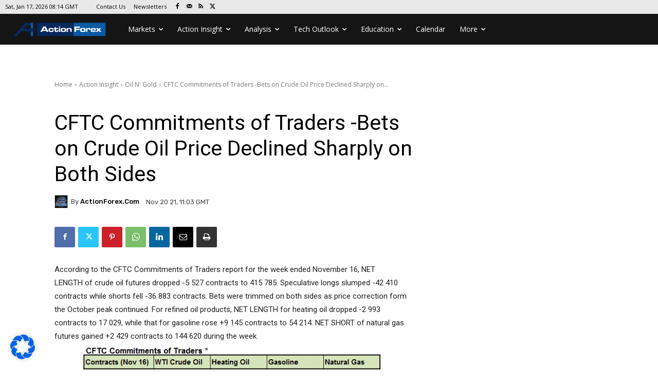

--- FILE ---
content_type: text/html; charset=UTF-8
request_url: https://www.actionforex.com/wp-admin/admin-ajax.php?td_theme_name=Newspaper&v=12.7.3
body_size: -400
content:
{"415903":971}

--- FILE ---
content_type: text/html; charset=utf-8
request_url: https://www.google.com/recaptcha/api2/aframe
body_size: 267
content:
<!DOCTYPE HTML><html><head><meta http-equiv="content-type" content="text/html; charset=UTF-8"></head><body><script nonce="xDeKwoGBe6lL5JByeDHXuA">/** Anti-fraud and anti-abuse applications only. See google.com/recaptcha */ try{var clients={'sodar':'https://pagead2.googlesyndication.com/pagead/sodar?'};window.addEventListener("message",function(a){try{if(a.source===window.parent){var b=JSON.parse(a.data);var c=clients[b['id']];if(c){var d=document.createElement('img');d.src=c+b['params']+'&rc='+(localStorage.getItem("rc::a")?sessionStorage.getItem("rc::b"):"");window.document.body.appendChild(d);sessionStorage.setItem("rc::e",parseInt(sessionStorage.getItem("rc::e")||0)+1);localStorage.setItem("rc::h",'1768637677371');}}}catch(b){}});window.parent.postMessage("_grecaptcha_ready", "*");}catch(b){}</script></body></html>